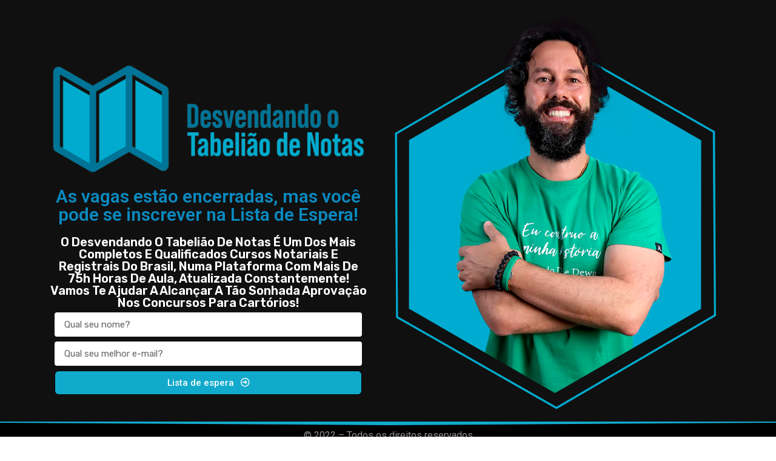

--- FILE ---
content_type: text/css
request_url: https://desvendandotabeliao.com.br/wp-content/uploads/elementor/css/post-2209.css?ver=1698085204
body_size: 8490
content:
.elementor-2209 .elementor-element.elementor-element-ff7415b > .elementor-container{min-height:623px;}.elementor-2209 .elementor-element.elementor-element-ff7415b:not(.elementor-motion-effects-element-type-background), .elementor-2209 .elementor-element.elementor-element-ff7415b > .elementor-motion-effects-container > .elementor-motion-effects-layer{background-color:#1C1C1C;background-position:center right;background-repeat:no-repeat;background-size:cover;}.elementor-2209 .elementor-element.elementor-element-ff7415b > .elementor-background-overlay{background-color:#000000;opacity:0.43;transition:background 0.3s, border-radius 0.3s, opacity 0.3s;}.elementor-2209 .elementor-element.elementor-element-ff7415b{transition:background 0.3s, border 0.3s, border-radius 0.3s, box-shadow 0.3s;}.elementor-2209 .elementor-element.elementor-element-355319a > .elementor-element-populated{margin:0px 0px 0px 0px;--e-column-margin-right:0px;--e-column-margin-left:0px;}.elementor-2209 .elementor-element.elementor-element-e509f9b{text-align:center;}.elementor-2209 .elementor-element.elementor-element-e509f9b .elementor-heading-title{color:#0A89BF;font-family:"Roboto", Sans-serif;font-size:30px;font-weight:600;}.elementor-2209 .elementor-element.elementor-element-5a6751b{text-align:center;}.elementor-2209 .elementor-element.elementor-element-5a6751b .elementor-heading-title{color:#FFFFFF;font-family:"Rubik", Sans-serif;font-size:20px;font-weight:600;text-transform:capitalize;}.elementor-2209 .elementor-element.elementor-element-5a6751b > .elementor-widget-container{margin:0px 0px 0px 0px;padding:0px 0px 0px 0px;}.elementor-2209 .elementor-element.elementor-element-7bcb196{text-align:center;}.elementor-2209 .elementor-element.elementor-element-7bcb196 .elementor-heading-title{color:#FFFFFF;font-family:"Rubik", Sans-serif;font-size:24px;font-weight:200;}.elementor-2209 .elementor-element.elementor-element-7bcb196 > .elementor-widget-container{margin:0px 100px 0px 50px;}.elementor-2209 .elementor-element.elementor-element-231e803{margin-top:-68px;margin-bottom:-68px;}.elementor-2209 .elementor-element.elementor-element-a12794f .elementor-button .elementor-align-icon-right{margin-left:11px;}.elementor-2209 .elementor-element.elementor-element-a12794f .elementor-button .elementor-align-icon-left{margin-right:11px;}.elementor-2209 .elementor-element.elementor-element-a12794f .elementor-field-group{padding-right:calc( 12px/2 );padding-left:calc( 12px/2 );margin-bottom:8px;}.elementor-2209 .elementor-element.elementor-element-a12794f .elementor-form-fields-wrapper{margin-left:calc( -12px/2 );margin-right:calc( -12px/2 );margin-bottom:-8px;}.elementor-2209 .elementor-element.elementor-element-a12794f .elementor-field-group.recaptcha_v3-bottomleft, .elementor-2209 .elementor-element.elementor-element-a12794f .elementor-field-group.recaptcha_v3-bottomright{margin-bottom:0;}body.rtl .elementor-2209 .elementor-element.elementor-element-a12794f .elementor-labels-inline .elementor-field-group > label{padding-left:10px;}body:not(.rtl) .elementor-2209 .elementor-element.elementor-element-a12794f .elementor-labels-inline .elementor-field-group > label{padding-right:10px;}body .elementor-2209 .elementor-element.elementor-element-a12794f .elementor-labels-above .elementor-field-group > label{padding-bottom:10px;}.elementor-2209 .elementor-element.elementor-element-a12794f .elementor-field-group > label{font-family:"Rubik", Sans-serif;font-weight:400;}.elementor-2209 .elementor-element.elementor-element-a12794f .elementor-field-type-html{padding-bottom:12px;color:#FFFFFF;}.elementor-2209 .elementor-element.elementor-element-a12794f .elementor-field-group .elementor-field{color:#020202;}.elementor-2209 .elementor-element.elementor-element-a12794f .elementor-field-group .elementor-field, .elementor-2209 .elementor-element.elementor-element-a12794f .elementor-field-subgroup label{font-family:"Rubik", Sans-serif;font-weight:400;}.elementor-2209 .elementor-element.elementor-element-a12794f .elementor-field-group:not(.elementor-field-type-upload) .elementor-field:not(.elementor-select-wrapper){background-color:#ffffff;border-width:0px 0px 0px 0px;border-radius:4px 4px 4px 4px;}.elementor-2209 .elementor-element.elementor-element-a12794f .elementor-field-group .elementor-select-wrapper select{background-color:#ffffff;border-width:0px 0px 0px 0px;border-radius:4px 4px 4px 4px;}.elementor-2209 .elementor-element.elementor-element-a12794f .e-form__buttons__wrapper__button-next{background-color:#12AACC;color:#ffffff;}.elementor-2209 .elementor-element.elementor-element-a12794f .elementor-button[type="submit"]{background-color:#12AACC;color:#ffffff;}.elementor-2209 .elementor-element.elementor-element-a12794f .elementor-button[type="submit"] svg *{fill:#ffffff;}.elementor-2209 .elementor-element.elementor-element-a12794f .e-form__buttons__wrapper__button-previous{background-color:#12AACC;color:#ffffff;}.elementor-2209 .elementor-element.elementor-element-a12794f .e-form__buttons__wrapper__button-next:hover{color:#ffffff;}.elementor-2209 .elementor-element.elementor-element-a12794f .elementor-button[type="submit"]:hover{color:#ffffff;}.elementor-2209 .elementor-element.elementor-element-a12794f .elementor-button[type="submit"]:hover svg *{fill:#ffffff;}.elementor-2209 .elementor-element.elementor-element-a12794f .e-form__buttons__wrapper__button-previous:hover{color:#ffffff;}.elementor-2209 .elementor-element.elementor-element-a12794f .elementor-button{border-radius:7px 7px 7px 7px;padding:0px 0px 0px 0px;}.elementor-2209 .elementor-element.elementor-element-a12794f .elementor-message.elementor-message-success{color:#FFFFFF;}.elementor-2209 .elementor-element.elementor-element-a12794f{--e-form-steps-indicators-spacing:25px;--e-form-steps-indicator-padding:32px;--e-form-steps-indicator-inactive-secondary-color:#ffffff;--e-form-steps-indicator-active-secondary-color:#ffffff;--e-form-steps-indicator-completed-secondary-color:#ffffff;--e-form-steps-divider-width:7px;--e-form-steps-divider-gap:15px;}.elementor-2209 .elementor-element.elementor-element-a12794f > .elementor-widget-container{margin:0px 0px 0px 0px;}.elementor-2209 .elementor-element.elementor-element-854f022 > .elementor-element-populated{margin:0px 0px 0px 0px;--e-column-margin-right:0px;--e-column-margin-left:0px;}.elementor-2209 .elementor-element.elementor-element-c8d7377 > .elementor-container{min-height:25px;}.elementor-2209 .elementor-element.elementor-element-c8d7377:not(.elementor-motion-effects-element-type-background), .elementor-2209 .elementor-element.elementor-element-c8d7377 > .elementor-motion-effects-container > .elementor-motion-effects-layer{background-color:#000000;background-position:center center;background-repeat:no-repeat;background-size:cover;}.elementor-2209 .elementor-element.elementor-element-c8d7377 > .elementor-background-overlay{background-color:#000000;opacity:0;transition:background 0.3s, border-radius 0.3s, opacity 0.3s;}.elementor-2209 .elementor-element.elementor-element-c8d7377{transition:background 0.3s, border 0.3s, border-radius 0.3s, box-shadow 0.3s;}.elementor-2209 .elementor-element.elementor-element-c8d7377 > .elementor-shape-top .elementor-shape-fill{fill:#12AACC;}.elementor-2209 .elementor-element.elementor-element-c8d7377 > .elementor-shape-top svg{width:calc(138% + 1.3px);height:6px;}.elementor-2209 .elementor-element.elementor-element-2b23699{text-align:center;}@media(min-width:769px){.elementor-2209 .elementor-element.elementor-element-355319a{width:48%;}.elementor-2209 .elementor-element.elementor-element-6422c4b{width:100%;}.elementor-2209 .elementor-element.elementor-element-854f022{width:52%;}}@media(max-width:768px){.elementor-2209 .elementor-element.elementor-element-ff7415b:not(.elementor-motion-effects-element-type-background), .elementor-2209 .elementor-element.elementor-element-ff7415b > .elementor-motion-effects-container > .elementor-motion-effects-layer{background-position:center center;}.elementor-2209 .elementor-element.elementor-element-355319a > .elementor-element-populated{margin:0px 0px 0px 0px;--e-column-margin-right:0px;--e-column-margin-left:0px;}.elementor-2209 .elementor-element.elementor-element-5a6751b > .elementor-widget-container{margin:0px 0px 0px 0px;}.elementor-2209 .elementor-element.elementor-element-7bcb196 > .elementor-widget-container{margin:0px 0px 0px 0px;}.elementor-2209 .elementor-element.elementor-element-a12794f > .elementor-widget-container{margin:0px 0px 0px 0px;}.elementor-2209 .elementor-element.elementor-element-854f022 > .elementor-element-populated{margin:0px 0px 0px 0px;--e-column-margin-right:0px;--e-column-margin-left:0px;}}